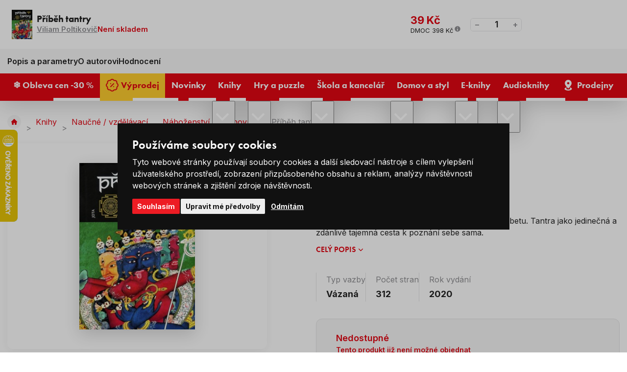

--- FILE ---
content_type: text/html; charset=utf-8
request_url: https://www.google.com/recaptcha/api2/anchor?ar=1&k=6Le5ZVghAAAAAA8h6XMuHt3nuKsGfhnhxYfnifSb&co=aHR0cHM6Ly93d3cubGV2bmVrbmloeS5jejo0NDM.&hl=cs&v=PoyoqOPhxBO7pBk68S4YbpHZ&size=invisible&anchor-ms=20000&execute-ms=30000&cb=43nj40fsu835
body_size: 48797
content:
<!DOCTYPE HTML><html dir="ltr" lang="cs"><head><meta http-equiv="Content-Type" content="text/html; charset=UTF-8">
<meta http-equiv="X-UA-Compatible" content="IE=edge">
<title>reCAPTCHA</title>
<style type="text/css">
/* cyrillic-ext */
@font-face {
  font-family: 'Roboto';
  font-style: normal;
  font-weight: 400;
  font-stretch: 100%;
  src: url(//fonts.gstatic.com/s/roboto/v48/KFO7CnqEu92Fr1ME7kSn66aGLdTylUAMa3GUBHMdazTgWw.woff2) format('woff2');
  unicode-range: U+0460-052F, U+1C80-1C8A, U+20B4, U+2DE0-2DFF, U+A640-A69F, U+FE2E-FE2F;
}
/* cyrillic */
@font-face {
  font-family: 'Roboto';
  font-style: normal;
  font-weight: 400;
  font-stretch: 100%;
  src: url(//fonts.gstatic.com/s/roboto/v48/KFO7CnqEu92Fr1ME7kSn66aGLdTylUAMa3iUBHMdazTgWw.woff2) format('woff2');
  unicode-range: U+0301, U+0400-045F, U+0490-0491, U+04B0-04B1, U+2116;
}
/* greek-ext */
@font-face {
  font-family: 'Roboto';
  font-style: normal;
  font-weight: 400;
  font-stretch: 100%;
  src: url(//fonts.gstatic.com/s/roboto/v48/KFO7CnqEu92Fr1ME7kSn66aGLdTylUAMa3CUBHMdazTgWw.woff2) format('woff2');
  unicode-range: U+1F00-1FFF;
}
/* greek */
@font-face {
  font-family: 'Roboto';
  font-style: normal;
  font-weight: 400;
  font-stretch: 100%;
  src: url(//fonts.gstatic.com/s/roboto/v48/KFO7CnqEu92Fr1ME7kSn66aGLdTylUAMa3-UBHMdazTgWw.woff2) format('woff2');
  unicode-range: U+0370-0377, U+037A-037F, U+0384-038A, U+038C, U+038E-03A1, U+03A3-03FF;
}
/* math */
@font-face {
  font-family: 'Roboto';
  font-style: normal;
  font-weight: 400;
  font-stretch: 100%;
  src: url(//fonts.gstatic.com/s/roboto/v48/KFO7CnqEu92Fr1ME7kSn66aGLdTylUAMawCUBHMdazTgWw.woff2) format('woff2');
  unicode-range: U+0302-0303, U+0305, U+0307-0308, U+0310, U+0312, U+0315, U+031A, U+0326-0327, U+032C, U+032F-0330, U+0332-0333, U+0338, U+033A, U+0346, U+034D, U+0391-03A1, U+03A3-03A9, U+03B1-03C9, U+03D1, U+03D5-03D6, U+03F0-03F1, U+03F4-03F5, U+2016-2017, U+2034-2038, U+203C, U+2040, U+2043, U+2047, U+2050, U+2057, U+205F, U+2070-2071, U+2074-208E, U+2090-209C, U+20D0-20DC, U+20E1, U+20E5-20EF, U+2100-2112, U+2114-2115, U+2117-2121, U+2123-214F, U+2190, U+2192, U+2194-21AE, U+21B0-21E5, U+21F1-21F2, U+21F4-2211, U+2213-2214, U+2216-22FF, U+2308-230B, U+2310, U+2319, U+231C-2321, U+2336-237A, U+237C, U+2395, U+239B-23B7, U+23D0, U+23DC-23E1, U+2474-2475, U+25AF, U+25B3, U+25B7, U+25BD, U+25C1, U+25CA, U+25CC, U+25FB, U+266D-266F, U+27C0-27FF, U+2900-2AFF, U+2B0E-2B11, U+2B30-2B4C, U+2BFE, U+3030, U+FF5B, U+FF5D, U+1D400-1D7FF, U+1EE00-1EEFF;
}
/* symbols */
@font-face {
  font-family: 'Roboto';
  font-style: normal;
  font-weight: 400;
  font-stretch: 100%;
  src: url(//fonts.gstatic.com/s/roboto/v48/KFO7CnqEu92Fr1ME7kSn66aGLdTylUAMaxKUBHMdazTgWw.woff2) format('woff2');
  unicode-range: U+0001-000C, U+000E-001F, U+007F-009F, U+20DD-20E0, U+20E2-20E4, U+2150-218F, U+2190, U+2192, U+2194-2199, U+21AF, U+21E6-21F0, U+21F3, U+2218-2219, U+2299, U+22C4-22C6, U+2300-243F, U+2440-244A, U+2460-24FF, U+25A0-27BF, U+2800-28FF, U+2921-2922, U+2981, U+29BF, U+29EB, U+2B00-2BFF, U+4DC0-4DFF, U+FFF9-FFFB, U+10140-1018E, U+10190-1019C, U+101A0, U+101D0-101FD, U+102E0-102FB, U+10E60-10E7E, U+1D2C0-1D2D3, U+1D2E0-1D37F, U+1F000-1F0FF, U+1F100-1F1AD, U+1F1E6-1F1FF, U+1F30D-1F30F, U+1F315, U+1F31C, U+1F31E, U+1F320-1F32C, U+1F336, U+1F378, U+1F37D, U+1F382, U+1F393-1F39F, U+1F3A7-1F3A8, U+1F3AC-1F3AF, U+1F3C2, U+1F3C4-1F3C6, U+1F3CA-1F3CE, U+1F3D4-1F3E0, U+1F3ED, U+1F3F1-1F3F3, U+1F3F5-1F3F7, U+1F408, U+1F415, U+1F41F, U+1F426, U+1F43F, U+1F441-1F442, U+1F444, U+1F446-1F449, U+1F44C-1F44E, U+1F453, U+1F46A, U+1F47D, U+1F4A3, U+1F4B0, U+1F4B3, U+1F4B9, U+1F4BB, U+1F4BF, U+1F4C8-1F4CB, U+1F4D6, U+1F4DA, U+1F4DF, U+1F4E3-1F4E6, U+1F4EA-1F4ED, U+1F4F7, U+1F4F9-1F4FB, U+1F4FD-1F4FE, U+1F503, U+1F507-1F50B, U+1F50D, U+1F512-1F513, U+1F53E-1F54A, U+1F54F-1F5FA, U+1F610, U+1F650-1F67F, U+1F687, U+1F68D, U+1F691, U+1F694, U+1F698, U+1F6AD, U+1F6B2, U+1F6B9-1F6BA, U+1F6BC, U+1F6C6-1F6CF, U+1F6D3-1F6D7, U+1F6E0-1F6EA, U+1F6F0-1F6F3, U+1F6F7-1F6FC, U+1F700-1F7FF, U+1F800-1F80B, U+1F810-1F847, U+1F850-1F859, U+1F860-1F887, U+1F890-1F8AD, U+1F8B0-1F8BB, U+1F8C0-1F8C1, U+1F900-1F90B, U+1F93B, U+1F946, U+1F984, U+1F996, U+1F9E9, U+1FA00-1FA6F, U+1FA70-1FA7C, U+1FA80-1FA89, U+1FA8F-1FAC6, U+1FACE-1FADC, U+1FADF-1FAE9, U+1FAF0-1FAF8, U+1FB00-1FBFF;
}
/* vietnamese */
@font-face {
  font-family: 'Roboto';
  font-style: normal;
  font-weight: 400;
  font-stretch: 100%;
  src: url(//fonts.gstatic.com/s/roboto/v48/KFO7CnqEu92Fr1ME7kSn66aGLdTylUAMa3OUBHMdazTgWw.woff2) format('woff2');
  unicode-range: U+0102-0103, U+0110-0111, U+0128-0129, U+0168-0169, U+01A0-01A1, U+01AF-01B0, U+0300-0301, U+0303-0304, U+0308-0309, U+0323, U+0329, U+1EA0-1EF9, U+20AB;
}
/* latin-ext */
@font-face {
  font-family: 'Roboto';
  font-style: normal;
  font-weight: 400;
  font-stretch: 100%;
  src: url(//fonts.gstatic.com/s/roboto/v48/KFO7CnqEu92Fr1ME7kSn66aGLdTylUAMa3KUBHMdazTgWw.woff2) format('woff2');
  unicode-range: U+0100-02BA, U+02BD-02C5, U+02C7-02CC, U+02CE-02D7, U+02DD-02FF, U+0304, U+0308, U+0329, U+1D00-1DBF, U+1E00-1E9F, U+1EF2-1EFF, U+2020, U+20A0-20AB, U+20AD-20C0, U+2113, U+2C60-2C7F, U+A720-A7FF;
}
/* latin */
@font-face {
  font-family: 'Roboto';
  font-style: normal;
  font-weight: 400;
  font-stretch: 100%;
  src: url(//fonts.gstatic.com/s/roboto/v48/KFO7CnqEu92Fr1ME7kSn66aGLdTylUAMa3yUBHMdazQ.woff2) format('woff2');
  unicode-range: U+0000-00FF, U+0131, U+0152-0153, U+02BB-02BC, U+02C6, U+02DA, U+02DC, U+0304, U+0308, U+0329, U+2000-206F, U+20AC, U+2122, U+2191, U+2193, U+2212, U+2215, U+FEFF, U+FFFD;
}
/* cyrillic-ext */
@font-face {
  font-family: 'Roboto';
  font-style: normal;
  font-weight: 500;
  font-stretch: 100%;
  src: url(//fonts.gstatic.com/s/roboto/v48/KFO7CnqEu92Fr1ME7kSn66aGLdTylUAMa3GUBHMdazTgWw.woff2) format('woff2');
  unicode-range: U+0460-052F, U+1C80-1C8A, U+20B4, U+2DE0-2DFF, U+A640-A69F, U+FE2E-FE2F;
}
/* cyrillic */
@font-face {
  font-family: 'Roboto';
  font-style: normal;
  font-weight: 500;
  font-stretch: 100%;
  src: url(//fonts.gstatic.com/s/roboto/v48/KFO7CnqEu92Fr1ME7kSn66aGLdTylUAMa3iUBHMdazTgWw.woff2) format('woff2');
  unicode-range: U+0301, U+0400-045F, U+0490-0491, U+04B0-04B1, U+2116;
}
/* greek-ext */
@font-face {
  font-family: 'Roboto';
  font-style: normal;
  font-weight: 500;
  font-stretch: 100%;
  src: url(//fonts.gstatic.com/s/roboto/v48/KFO7CnqEu92Fr1ME7kSn66aGLdTylUAMa3CUBHMdazTgWw.woff2) format('woff2');
  unicode-range: U+1F00-1FFF;
}
/* greek */
@font-face {
  font-family: 'Roboto';
  font-style: normal;
  font-weight: 500;
  font-stretch: 100%;
  src: url(//fonts.gstatic.com/s/roboto/v48/KFO7CnqEu92Fr1ME7kSn66aGLdTylUAMa3-UBHMdazTgWw.woff2) format('woff2');
  unicode-range: U+0370-0377, U+037A-037F, U+0384-038A, U+038C, U+038E-03A1, U+03A3-03FF;
}
/* math */
@font-face {
  font-family: 'Roboto';
  font-style: normal;
  font-weight: 500;
  font-stretch: 100%;
  src: url(//fonts.gstatic.com/s/roboto/v48/KFO7CnqEu92Fr1ME7kSn66aGLdTylUAMawCUBHMdazTgWw.woff2) format('woff2');
  unicode-range: U+0302-0303, U+0305, U+0307-0308, U+0310, U+0312, U+0315, U+031A, U+0326-0327, U+032C, U+032F-0330, U+0332-0333, U+0338, U+033A, U+0346, U+034D, U+0391-03A1, U+03A3-03A9, U+03B1-03C9, U+03D1, U+03D5-03D6, U+03F0-03F1, U+03F4-03F5, U+2016-2017, U+2034-2038, U+203C, U+2040, U+2043, U+2047, U+2050, U+2057, U+205F, U+2070-2071, U+2074-208E, U+2090-209C, U+20D0-20DC, U+20E1, U+20E5-20EF, U+2100-2112, U+2114-2115, U+2117-2121, U+2123-214F, U+2190, U+2192, U+2194-21AE, U+21B0-21E5, U+21F1-21F2, U+21F4-2211, U+2213-2214, U+2216-22FF, U+2308-230B, U+2310, U+2319, U+231C-2321, U+2336-237A, U+237C, U+2395, U+239B-23B7, U+23D0, U+23DC-23E1, U+2474-2475, U+25AF, U+25B3, U+25B7, U+25BD, U+25C1, U+25CA, U+25CC, U+25FB, U+266D-266F, U+27C0-27FF, U+2900-2AFF, U+2B0E-2B11, U+2B30-2B4C, U+2BFE, U+3030, U+FF5B, U+FF5D, U+1D400-1D7FF, U+1EE00-1EEFF;
}
/* symbols */
@font-face {
  font-family: 'Roboto';
  font-style: normal;
  font-weight: 500;
  font-stretch: 100%;
  src: url(//fonts.gstatic.com/s/roboto/v48/KFO7CnqEu92Fr1ME7kSn66aGLdTylUAMaxKUBHMdazTgWw.woff2) format('woff2');
  unicode-range: U+0001-000C, U+000E-001F, U+007F-009F, U+20DD-20E0, U+20E2-20E4, U+2150-218F, U+2190, U+2192, U+2194-2199, U+21AF, U+21E6-21F0, U+21F3, U+2218-2219, U+2299, U+22C4-22C6, U+2300-243F, U+2440-244A, U+2460-24FF, U+25A0-27BF, U+2800-28FF, U+2921-2922, U+2981, U+29BF, U+29EB, U+2B00-2BFF, U+4DC0-4DFF, U+FFF9-FFFB, U+10140-1018E, U+10190-1019C, U+101A0, U+101D0-101FD, U+102E0-102FB, U+10E60-10E7E, U+1D2C0-1D2D3, U+1D2E0-1D37F, U+1F000-1F0FF, U+1F100-1F1AD, U+1F1E6-1F1FF, U+1F30D-1F30F, U+1F315, U+1F31C, U+1F31E, U+1F320-1F32C, U+1F336, U+1F378, U+1F37D, U+1F382, U+1F393-1F39F, U+1F3A7-1F3A8, U+1F3AC-1F3AF, U+1F3C2, U+1F3C4-1F3C6, U+1F3CA-1F3CE, U+1F3D4-1F3E0, U+1F3ED, U+1F3F1-1F3F3, U+1F3F5-1F3F7, U+1F408, U+1F415, U+1F41F, U+1F426, U+1F43F, U+1F441-1F442, U+1F444, U+1F446-1F449, U+1F44C-1F44E, U+1F453, U+1F46A, U+1F47D, U+1F4A3, U+1F4B0, U+1F4B3, U+1F4B9, U+1F4BB, U+1F4BF, U+1F4C8-1F4CB, U+1F4D6, U+1F4DA, U+1F4DF, U+1F4E3-1F4E6, U+1F4EA-1F4ED, U+1F4F7, U+1F4F9-1F4FB, U+1F4FD-1F4FE, U+1F503, U+1F507-1F50B, U+1F50D, U+1F512-1F513, U+1F53E-1F54A, U+1F54F-1F5FA, U+1F610, U+1F650-1F67F, U+1F687, U+1F68D, U+1F691, U+1F694, U+1F698, U+1F6AD, U+1F6B2, U+1F6B9-1F6BA, U+1F6BC, U+1F6C6-1F6CF, U+1F6D3-1F6D7, U+1F6E0-1F6EA, U+1F6F0-1F6F3, U+1F6F7-1F6FC, U+1F700-1F7FF, U+1F800-1F80B, U+1F810-1F847, U+1F850-1F859, U+1F860-1F887, U+1F890-1F8AD, U+1F8B0-1F8BB, U+1F8C0-1F8C1, U+1F900-1F90B, U+1F93B, U+1F946, U+1F984, U+1F996, U+1F9E9, U+1FA00-1FA6F, U+1FA70-1FA7C, U+1FA80-1FA89, U+1FA8F-1FAC6, U+1FACE-1FADC, U+1FADF-1FAE9, U+1FAF0-1FAF8, U+1FB00-1FBFF;
}
/* vietnamese */
@font-face {
  font-family: 'Roboto';
  font-style: normal;
  font-weight: 500;
  font-stretch: 100%;
  src: url(//fonts.gstatic.com/s/roboto/v48/KFO7CnqEu92Fr1ME7kSn66aGLdTylUAMa3OUBHMdazTgWw.woff2) format('woff2');
  unicode-range: U+0102-0103, U+0110-0111, U+0128-0129, U+0168-0169, U+01A0-01A1, U+01AF-01B0, U+0300-0301, U+0303-0304, U+0308-0309, U+0323, U+0329, U+1EA0-1EF9, U+20AB;
}
/* latin-ext */
@font-face {
  font-family: 'Roboto';
  font-style: normal;
  font-weight: 500;
  font-stretch: 100%;
  src: url(//fonts.gstatic.com/s/roboto/v48/KFO7CnqEu92Fr1ME7kSn66aGLdTylUAMa3KUBHMdazTgWw.woff2) format('woff2');
  unicode-range: U+0100-02BA, U+02BD-02C5, U+02C7-02CC, U+02CE-02D7, U+02DD-02FF, U+0304, U+0308, U+0329, U+1D00-1DBF, U+1E00-1E9F, U+1EF2-1EFF, U+2020, U+20A0-20AB, U+20AD-20C0, U+2113, U+2C60-2C7F, U+A720-A7FF;
}
/* latin */
@font-face {
  font-family: 'Roboto';
  font-style: normal;
  font-weight: 500;
  font-stretch: 100%;
  src: url(//fonts.gstatic.com/s/roboto/v48/KFO7CnqEu92Fr1ME7kSn66aGLdTylUAMa3yUBHMdazQ.woff2) format('woff2');
  unicode-range: U+0000-00FF, U+0131, U+0152-0153, U+02BB-02BC, U+02C6, U+02DA, U+02DC, U+0304, U+0308, U+0329, U+2000-206F, U+20AC, U+2122, U+2191, U+2193, U+2212, U+2215, U+FEFF, U+FFFD;
}
/* cyrillic-ext */
@font-face {
  font-family: 'Roboto';
  font-style: normal;
  font-weight: 900;
  font-stretch: 100%;
  src: url(//fonts.gstatic.com/s/roboto/v48/KFO7CnqEu92Fr1ME7kSn66aGLdTylUAMa3GUBHMdazTgWw.woff2) format('woff2');
  unicode-range: U+0460-052F, U+1C80-1C8A, U+20B4, U+2DE0-2DFF, U+A640-A69F, U+FE2E-FE2F;
}
/* cyrillic */
@font-face {
  font-family: 'Roboto';
  font-style: normal;
  font-weight: 900;
  font-stretch: 100%;
  src: url(//fonts.gstatic.com/s/roboto/v48/KFO7CnqEu92Fr1ME7kSn66aGLdTylUAMa3iUBHMdazTgWw.woff2) format('woff2');
  unicode-range: U+0301, U+0400-045F, U+0490-0491, U+04B0-04B1, U+2116;
}
/* greek-ext */
@font-face {
  font-family: 'Roboto';
  font-style: normal;
  font-weight: 900;
  font-stretch: 100%;
  src: url(//fonts.gstatic.com/s/roboto/v48/KFO7CnqEu92Fr1ME7kSn66aGLdTylUAMa3CUBHMdazTgWw.woff2) format('woff2');
  unicode-range: U+1F00-1FFF;
}
/* greek */
@font-face {
  font-family: 'Roboto';
  font-style: normal;
  font-weight: 900;
  font-stretch: 100%;
  src: url(//fonts.gstatic.com/s/roboto/v48/KFO7CnqEu92Fr1ME7kSn66aGLdTylUAMa3-UBHMdazTgWw.woff2) format('woff2');
  unicode-range: U+0370-0377, U+037A-037F, U+0384-038A, U+038C, U+038E-03A1, U+03A3-03FF;
}
/* math */
@font-face {
  font-family: 'Roboto';
  font-style: normal;
  font-weight: 900;
  font-stretch: 100%;
  src: url(//fonts.gstatic.com/s/roboto/v48/KFO7CnqEu92Fr1ME7kSn66aGLdTylUAMawCUBHMdazTgWw.woff2) format('woff2');
  unicode-range: U+0302-0303, U+0305, U+0307-0308, U+0310, U+0312, U+0315, U+031A, U+0326-0327, U+032C, U+032F-0330, U+0332-0333, U+0338, U+033A, U+0346, U+034D, U+0391-03A1, U+03A3-03A9, U+03B1-03C9, U+03D1, U+03D5-03D6, U+03F0-03F1, U+03F4-03F5, U+2016-2017, U+2034-2038, U+203C, U+2040, U+2043, U+2047, U+2050, U+2057, U+205F, U+2070-2071, U+2074-208E, U+2090-209C, U+20D0-20DC, U+20E1, U+20E5-20EF, U+2100-2112, U+2114-2115, U+2117-2121, U+2123-214F, U+2190, U+2192, U+2194-21AE, U+21B0-21E5, U+21F1-21F2, U+21F4-2211, U+2213-2214, U+2216-22FF, U+2308-230B, U+2310, U+2319, U+231C-2321, U+2336-237A, U+237C, U+2395, U+239B-23B7, U+23D0, U+23DC-23E1, U+2474-2475, U+25AF, U+25B3, U+25B7, U+25BD, U+25C1, U+25CA, U+25CC, U+25FB, U+266D-266F, U+27C0-27FF, U+2900-2AFF, U+2B0E-2B11, U+2B30-2B4C, U+2BFE, U+3030, U+FF5B, U+FF5D, U+1D400-1D7FF, U+1EE00-1EEFF;
}
/* symbols */
@font-face {
  font-family: 'Roboto';
  font-style: normal;
  font-weight: 900;
  font-stretch: 100%;
  src: url(//fonts.gstatic.com/s/roboto/v48/KFO7CnqEu92Fr1ME7kSn66aGLdTylUAMaxKUBHMdazTgWw.woff2) format('woff2');
  unicode-range: U+0001-000C, U+000E-001F, U+007F-009F, U+20DD-20E0, U+20E2-20E4, U+2150-218F, U+2190, U+2192, U+2194-2199, U+21AF, U+21E6-21F0, U+21F3, U+2218-2219, U+2299, U+22C4-22C6, U+2300-243F, U+2440-244A, U+2460-24FF, U+25A0-27BF, U+2800-28FF, U+2921-2922, U+2981, U+29BF, U+29EB, U+2B00-2BFF, U+4DC0-4DFF, U+FFF9-FFFB, U+10140-1018E, U+10190-1019C, U+101A0, U+101D0-101FD, U+102E0-102FB, U+10E60-10E7E, U+1D2C0-1D2D3, U+1D2E0-1D37F, U+1F000-1F0FF, U+1F100-1F1AD, U+1F1E6-1F1FF, U+1F30D-1F30F, U+1F315, U+1F31C, U+1F31E, U+1F320-1F32C, U+1F336, U+1F378, U+1F37D, U+1F382, U+1F393-1F39F, U+1F3A7-1F3A8, U+1F3AC-1F3AF, U+1F3C2, U+1F3C4-1F3C6, U+1F3CA-1F3CE, U+1F3D4-1F3E0, U+1F3ED, U+1F3F1-1F3F3, U+1F3F5-1F3F7, U+1F408, U+1F415, U+1F41F, U+1F426, U+1F43F, U+1F441-1F442, U+1F444, U+1F446-1F449, U+1F44C-1F44E, U+1F453, U+1F46A, U+1F47D, U+1F4A3, U+1F4B0, U+1F4B3, U+1F4B9, U+1F4BB, U+1F4BF, U+1F4C8-1F4CB, U+1F4D6, U+1F4DA, U+1F4DF, U+1F4E3-1F4E6, U+1F4EA-1F4ED, U+1F4F7, U+1F4F9-1F4FB, U+1F4FD-1F4FE, U+1F503, U+1F507-1F50B, U+1F50D, U+1F512-1F513, U+1F53E-1F54A, U+1F54F-1F5FA, U+1F610, U+1F650-1F67F, U+1F687, U+1F68D, U+1F691, U+1F694, U+1F698, U+1F6AD, U+1F6B2, U+1F6B9-1F6BA, U+1F6BC, U+1F6C6-1F6CF, U+1F6D3-1F6D7, U+1F6E0-1F6EA, U+1F6F0-1F6F3, U+1F6F7-1F6FC, U+1F700-1F7FF, U+1F800-1F80B, U+1F810-1F847, U+1F850-1F859, U+1F860-1F887, U+1F890-1F8AD, U+1F8B0-1F8BB, U+1F8C0-1F8C1, U+1F900-1F90B, U+1F93B, U+1F946, U+1F984, U+1F996, U+1F9E9, U+1FA00-1FA6F, U+1FA70-1FA7C, U+1FA80-1FA89, U+1FA8F-1FAC6, U+1FACE-1FADC, U+1FADF-1FAE9, U+1FAF0-1FAF8, U+1FB00-1FBFF;
}
/* vietnamese */
@font-face {
  font-family: 'Roboto';
  font-style: normal;
  font-weight: 900;
  font-stretch: 100%;
  src: url(//fonts.gstatic.com/s/roboto/v48/KFO7CnqEu92Fr1ME7kSn66aGLdTylUAMa3OUBHMdazTgWw.woff2) format('woff2');
  unicode-range: U+0102-0103, U+0110-0111, U+0128-0129, U+0168-0169, U+01A0-01A1, U+01AF-01B0, U+0300-0301, U+0303-0304, U+0308-0309, U+0323, U+0329, U+1EA0-1EF9, U+20AB;
}
/* latin-ext */
@font-face {
  font-family: 'Roboto';
  font-style: normal;
  font-weight: 900;
  font-stretch: 100%;
  src: url(//fonts.gstatic.com/s/roboto/v48/KFO7CnqEu92Fr1ME7kSn66aGLdTylUAMa3KUBHMdazTgWw.woff2) format('woff2');
  unicode-range: U+0100-02BA, U+02BD-02C5, U+02C7-02CC, U+02CE-02D7, U+02DD-02FF, U+0304, U+0308, U+0329, U+1D00-1DBF, U+1E00-1E9F, U+1EF2-1EFF, U+2020, U+20A0-20AB, U+20AD-20C0, U+2113, U+2C60-2C7F, U+A720-A7FF;
}
/* latin */
@font-face {
  font-family: 'Roboto';
  font-style: normal;
  font-weight: 900;
  font-stretch: 100%;
  src: url(//fonts.gstatic.com/s/roboto/v48/KFO7CnqEu92Fr1ME7kSn66aGLdTylUAMa3yUBHMdazQ.woff2) format('woff2');
  unicode-range: U+0000-00FF, U+0131, U+0152-0153, U+02BB-02BC, U+02C6, U+02DA, U+02DC, U+0304, U+0308, U+0329, U+2000-206F, U+20AC, U+2122, U+2191, U+2193, U+2212, U+2215, U+FEFF, U+FFFD;
}

</style>
<link rel="stylesheet" type="text/css" href="https://www.gstatic.com/recaptcha/releases/PoyoqOPhxBO7pBk68S4YbpHZ/styles__ltr.css">
<script nonce="Fde6xhPQhzODGiMcAmuqUQ" type="text/javascript">window['__recaptcha_api'] = 'https://www.google.com/recaptcha/api2/';</script>
<script type="text/javascript" src="https://www.gstatic.com/recaptcha/releases/PoyoqOPhxBO7pBk68S4YbpHZ/recaptcha__cs.js" nonce="Fde6xhPQhzODGiMcAmuqUQ">
      
    </script></head>
<body><div id="rc-anchor-alert" class="rc-anchor-alert"></div>
<input type="hidden" id="recaptcha-token" value="[base64]">
<script type="text/javascript" nonce="Fde6xhPQhzODGiMcAmuqUQ">
      recaptcha.anchor.Main.init("[\x22ainput\x22,[\x22bgdata\x22,\x22\x22,\[base64]/[base64]/[base64]/[base64]/[base64]/[base64]/KGcoTywyNTMsTy5PKSxVRyhPLEMpKTpnKE8sMjUzLEMpLE8pKSxsKSksTykpfSxieT1mdW5jdGlvbihDLE8sdSxsKXtmb3IobD0odT1SKEMpLDApO08+MDtPLS0pbD1sPDw4fFooQyk7ZyhDLHUsbCl9LFVHPWZ1bmN0aW9uKEMsTyl7Qy5pLmxlbmd0aD4xMDQ/[base64]/[base64]/[base64]/[base64]/[base64]/[base64]/[base64]\\u003d\x22,\[base64]\\u003d\x22,\x22wogIGsKidMKPX1A8w6XCl8K1ccODazQnQMOwacOWwqjCozc/YhZiw7VewpfCgcKLw4k5AsOMGsOHw6IVw57CjsOcwpJudMOZW8O7H3zChMKrw6wUw5Z9KmhMSsKhwq4Jw6Y1wpcBZ8KxwpkgwplbP8OKMcO3w68vwpTCtnvCrcK/[base64]/BsOawr3Cn8O0wpQGw6FBcWbDr8KNHTZuwoDCmcOZwpnDpMKmwr1JwqHDpMOiwqIHw7TClsK2wqPCncOAKQ0lZiXDn8KcPMOPYA7DiTkvFnPDuB9Iw7PCtDXCr8OiwoI/woYxclxFV8Krw4oPLwZOworCiTI/[base64]/[base64]/DuwgSwq7DjsKww7Y1w5jCpMOHG8O9ODlQwr/CrzvDpnNpwrXCsTxSwo7DncK0W044GcKzPDVmS2zDhMKAYcKewpPDocO1bnMTwpt5IMKgcsOOKMOgBcO6N8OnwrzDrMO+IHvCljUNw7rCrcKAQcKNw5pSw6PDksOjBBdqVsOtw7TDrMOHayUMSsOXwqF7wqTDk1rCisO+wo13ccKTQMORB8K/wpLClsOxRklxw4wow44vwqPClHTCuMK/N8OGw4/[base64]/DtyoOGyxLTQxiSB5iw4/DjwZ9LMOYQcKOFSUDS8Kyw4TDq3FVTm7ChS9VQGYcM1HDiVTDtTDCryrCtcKLNcOIdsOxDMO0M8OCZ0opGQVSacK+OlI/w7bCn8K3RsKLwohYw40Vw6fCm8O1wpw+wrnDoWXCg8OzL8KxwqRVBiAgEwLCnBUuDSzDqgHCo14iwogNw63ChBY1SsKuPsO9RcKIwpnCl19XRUrCj8Odwq0Cw44Rwr/[base64]/CvD9swqcxwqx/w6B/[base64]/[base64]/CrFnDtwrCqsOEw6tnJGfCjBfCqXxIwr5ww5t3w7NXRntwwpwXDcO5w7xxwoovOnHCn8Omw7HDrcOAwo43TTnDsi8dIMOoacOXw5shwqXChsOjGcOnwpHDtUTDtz/[base64]/w7vDj8KwVsOjC1Q6w7w3wrtbwpUdw5rDqcOgWTTCm8KmZmnCrzfCswTDh8O8wqPCv8OGWsK3SMOew6YSMMORKsK7w6AwYl7Dh37DucOTwo3DmEU2IcO0w7UiHCQYSRcxwqzCs33CjFkGDXTDqAXCgcKAwo/DucOmw4TDtUhxwoDCjnnDhMO8w4PDilcew65VI8OTw4TCq1gkwoPDjMK/w4JVwrvCvG/DkH3Cr2jCssOtwqrDiAfDssKqUcORaiXDg8KgbcOsEm14Z8KgWcOlw5nDlsKrV8OcwrbDqcKHeMOFw6lXw6fDvcKxw5VCOWPClMO4w61SZMO/fjLDmcO2ChrCiDE0a8OWP2XDqzIWAcOcNcOnd8OpcUM7QzAIw77Dj3IKwpQ1CsOLw4/[base64]/[base64]/[base64]/CjzBgIUrCv8ODbGLClmwlw6vChg/[base64]/DlHMiwocrYMKVF8OrwqPDvsOyCsOZwqMaKcKYGMKcDzFqw5PDi1bDtDrDgG/CnHLCtiFBIGobbEp1wqXDqsODwrNhd8OgYcKXw53DhHHCscK5wpArBcKPX1F8w6V+w60uDsOaIgMwwrwsOcK/a8OzVyDCklcjXcOjPj/DrxJFO8OuUsOAwrh3PsOmf8OXaMO/w6M9DDcQdhXCqlLCqBfDrHp3L33DoMKwwpnDvMOYIDnCkRLCscOEw57DhC7Dl8OVw6JzWRzClnFIaV/[base64]/[base64]/DjsKWFSJ1P8OLEMOrw5vDum/[base64]/CkcOaCMKZCcKnODA6TkfCrsKQdcKawoMZw4fCsBgCwooAw4/Cl8KgEj5OdhZZwpjDuwDDpFDCqH7Cn8OSRsKGwrHDjBbDncKPGSPDlBguwpIfWsKvwqPDuMKaKMOQwpvDu8KiAVvDnW/Diy7Dp0bCtRxzw5g8Q8KjGsKow6kxd8KowrPCpsO/w5MbE2HDu8OZHhNmKcOWfcOgVSvCtDfCicOTw6kcNlzCrjZuwpE4S8OtdVlswrjCrMOGFMKqwrjCjgtyIcKTd081dcK3XBzDp8KROSnDjcOPwpsec8OEwrfCpsO/M0ZUQRvDpwppPsKVM2nCsMOPw6DCjsOgLsOwwphmYMKIcsKAVnINGT/DszhKw600wpTDtMOaD8O9UcO4d0dZRjLCkCYmwojCqW7DuTocWEIyw7V8WMK9w61Ddi7CsMOzVMKUZsOFDsKtRVx7ZgnDsxvCvsOjW8KkYsKpw4bCvQvCisKKQTFIBUnCgsKlUSMkA0EWF8KNw43DuDHCrQPDrE1vw5I4w6bDm0fCp2pwf8OfwqvDqG/DrsKLOxbCnD5Owo/Dg8Ofw5VawrsxB8OiwojDkcKvI2JUcWnCkyYfw4wfwp8FEMKSw47Ct8KMw7MZw6IDXicQQkbCiMKtHh/DhsOTRMKdURXCjsKRw5DDlMO1NsOKwpdaQRdIwrjDpsOCV1zCoMOmw4LCqMOzwp8kOsKNZWYwK11sA8OBdMK0VMOVXgjDsR/Du8OAw7hGRiHDsMO+w43CvRYAT8KHwpMUw7Ybw6skw6PCl2AJRmfDrUnDrcKZXsO8woFTwq/Dp8OpwrDDksOSCU1LRXfDglsjwpfDhQIZPcO3OcKPw6vDv8ORwprDhMK5wpcXZMKrwp7Cp8KTesKZw7EfbMKxw6rDtsO+cMKlTT/CrRvClcO3w6IQJ2YEesONw4fClcOCw69gw5BQwqQhwrpow5glw6NNW8KLHXdiwrPDgsO6w5fCpsOfQUIDwo/Cl8KMw55hWn3ClMKdwr4lRcKMdx9KDcKAPXlNw4pmEcOJDCJwWMKDwoFBFsK3QTbCrnYaw7tcwpzDksOcw6fCgnLCg8OLPcK4wo7ChsK3YjPDk8K/woLCsgTCs34Vwo7DqwRFw7MQb3XCp8OEwoLDpGvCj3LCkMKywotPw706w6gDwoEiwqfDggoYJcOnS8Opw4bCkiRVw6RTwp8HEcO/w7DCvgzCmMKQFsOQIMKKwpPDlArCswwTw4/Cg8O+w7wpwp9Aw4/CncOoaD7DokpuH1HChDLCgA3CljhLJTnDqMK/MA5awozChl/[base64]/DsjBQwpk9w5l/w7PDvjYhw7EeEcOTZR1YCQDChcObOTDDv8Kgw6Newqlrwq7Cs8OYw7QdS8O5w5leQQ/Dl8Kew4ITwqV+VMKVwqkCNcKfwr3Dn3rDjGzCtcKcwpZfeHwaw41QZMKRblENwqMQOMOpwqbCu3pdH8KracKScsKBOsO1HC7DvR7DocKzfsOnLmxmw7hTGSLCp8KEwosyTsK6McKkw6rDkijCiT/DtgxoGMK6GcOTwqbDtF/DhAZJb3vCkjYew4l1w5tZwrfCllbDksOnLx7DiMKMwpxOHMOoworDmGTDvcKgwoVQwpdtUcKNesOsAcKBOMKSRcOzLUPCrEDDnsOjwrrDj33Csh9kwps5LQTCsMKnwq/DuMKjd3XDs0LDisKCwr3CnkFTH8OvwrFLw4bCgiTDksKFwo8swp0JKnnDrRsPax3DocKiT8OiFMORwrjDtD51W8OOw4Jxw63Cu1sRR8OQwq4SwozDm8K8w5t6wqEgJkhtw4A2FRDDrsO8woUxw6/CuS5iwphASx97AwvDu3hywqHDoMK9dcKICsONfiXClMKzw5DDlMKEwqofw5pBJX/CshTDqE5MwqHDlzh6IWbCrkRdW0Upw7HDksK2w4paw5DChcO3L8OQAMK4M8KGIhEIwofDmAvCoxHDvVjCrUPCpcKfAcOMX1QQA01VAMOUw5Ycw4tqRcK8wrbDtWsrIjsOwqHDix0QYQnClgYAwoLDnzcHMcK4TcO3wrHDuUsPwqtiw4/CkMKEwp7CozU1woxIw4lDw4TDugZ+w5MHCw4lwq0+MMOhw77DjXcOw6EaCMOHwojCi8Opwq3Dpm0nQSUCPD/[base64]/wqXCrQ9tw6MMw50/wqcrw5Aqw6kRwokPw5vDiSrClQZLw7DCmlBoCDg0AGcbwrE/[base64]/EWjCscOUw7fDtxnDm8KZMcOtw5nDtcOzw7LDtsKhw5LDqhQfeGIGPsKsX3PCoHPCtQAyAVYdVMKBw5DCi8K7IMKAw6ofUMKAGMKEwq0rwqUOY8ORwpkPwpnCgmctW3U/wr/CtS7Cp8KrNW/[base64]/JsOMwoJeU8KrKcKbV0tDw7bDlsO4wo3DlnE3w78GwprDiAbCr8KzZXwywpN7w7wVXGrDq8K0KUrCjGgtwqAEwq08EMOXETYfw6bDssK6KMKlwpZYw4xiLDE5TGnDq1MCWcK0Q2jChcO6bsKhCmYrEcKfCMOMw6/Cm27DvcOIw6UbwpN7Mkxyw67CqiFsbMO9wogTwr/[base64]/Dt8Oswqllw7PCqcO9woTDpcKyDnDDlGDChGzDt1zCgsKwEXfDjlMnBsOHwoAxAMOeWcO5w79Bw7/DqWXCiQFiwrPDnMOCw602A8OqNx82HsOmFXTChTrDoMO8ZioAfcKbcDgaw74USUfDonsRGEvCucO/wowFRGLCoGTCjEzDuC4iw6hUw6rDp8Kvwp7CuMKFw6XDum/Co8KZAFLCjcKrOsK1wq8ADcKiRMOZw6cOw5ACARjDgArDpV0JRsKLGEzDlxbDgVk0exRew5AFw5RswroTw5vDiDDDk8K1w4I2ZcKlD2nCpC0HwobDoMOHUE91csOAM8KbSSrDn8OWDzBlwoohJMKYMsO3IlB/acOsw4vDkFJ+wrQ4wofCtUXCpzPCoWMTaVLCrsOLwpnCh8KKc1nCsMO4VyodAHg5w7/Dl8KsNcKJFW/CgMO2FlQaXjhaw4U1UcOTwrzCk8OBw5hXR8KjY3dJwp/DnHljW8OowqfCul17RzAmwqjDjcKaD8K2wqjDpgcmOcKIVwnDjwjCtF0Mw7IpEsOFccOQw7/CmBPDnFQVOMO3wq5BQMOAw6fDnMK8wqx9J0UnwpPCpMKMXFNUDHvDlQwGY8OfesK/LF4Xw4LDmBnDn8KEbcO0RsKXJ8ORRsK4H8O2w7l9w4llPDDCkRw/EEDDjg3DgiIXwqkSDCtheSscKSfCr8KTd8KKBsOCw4TDvw/DuD/[base64]/CgGbDnsOVwozDjzHDgkcLwqQUD8OlecOSw5bDux3DjEPDoR7DvkxqCnVUwrA+wqvCthwWYsK2N8O/w6lecxI2wrZGfSfCnnLCp8OTwrTCksK2wpAyw5JHw5R7LcOMw7MUw7PDq8OHw75Yw77ClcKnBcOyfcOhXcOsDit4wrkRw5UkGMOlwp19Wg3DqsOmDcK2WVXCjsK5wprCkCvCqMK1w7oYwqk7woQjw5PCszRlAcKmdhh/DsKmw59NHxs2wqXCrjnCshFTw5fDoU/DsnLCuXt8w7o3wojCrWBJBmXDnj3Cj8Kbw7olw5cyBcKow6jDvXPDmcO9wqlCw7HDo8K8w6nCuArDr8Kywq8eT8K3dzXCicOhw79VVHlLw6oNYsOxwqDCmiHDs8OKw5rDjQ/[base64]/[base64]/[base64]/DhV0Uw4hew785wpfDnBAgwqzDi8O8w55fwoLDpsKQw60mVcOCwoXDsDg4eMKgHMOdGCU3w7ZHcx3DrcKjbsK/w4EVd8KvcWPDk2TCqsK5wpPCtcKhwqAxCMO9TsOhwqzDssKdw69Ow6vDuzDChcKswqMwah1DIDJUwpXCjcKpd8OfRsKNJjzCpybClMOVw64lwrVbKsOid0hRw4nCgMO2H1hUKijCscKfPkHDtXZcbcOSFMKsRSUew5nDl8ONwp/[base64]/CsMOeZTHDu1E6UiNMU8KHMMK3XhzDhyFDwrEsAy3DqcKTw5/Cj8OED1oZwp3Dk2NCaw/CmsKlwqzCh8Orw4XDoMKlw7nDh8OdwrVXbEfCm8K8GVwkIMOMw4Bdw6PDtMOxw5rDr0nDrMKIwrfCvMOFwrkOY8KlB3HDicKBVMKHb8O/wqvDkDpLwpFUwr82fMKcFFXDpcOMw6DCmFPDgcOJwozCtMKsVAwJw7TCucKJwpjDq3h9w4BydsKUw4orOMOJwqJtwrtVf0NaW3TDjjgdSmRVw4VKw6DDvMKIwqHDgRJnwrlkwpI0YXoEwo/DvsO3fsKVccKgd8KyUk8ewoZaw6rDmR3DsQTCtC8UY8KZwqxZNMOZw65awp/DgWnDhFwYwpTDj8Ohwo3CisO2H8KSwr/[base64]/DoRLDocKMfcKmwpUlwoLDvBVAUUTDpT3Cknt9bUtEwqzDigXCosOOaxvCk8K/fMK9d8K9c0fCtMKgwqDDp8KRJQTCplrDhFdNw4vCmMK3w7/Ct8Oiw79URlvDocKGwrQuEsOMw7zCkgbDmsO9w4fDvGpoEcOzw5E8EsKVwo3CsXxHFVHDu2ofw7nDgsKRw6QAWzTCqQF+w6HCtnAGexrDtns2aMOXwr1CJcKFMBljw5/DqcO0w5vDh8K/w5zDhnLDksOEw6jCkk/[base64]/w6Anb8KHwqzCtxnCuWHDinA4w55LV0ACw6JMwq8Zw7ArFsKWQSLDjMODeCPDjnHCnALDp8KmaDgsw7fCtsOlegPCjsKtbMKRwpwWS8O/w4EcX3JfY1Ixwp/ClsK2e8Kjw5bCjsOMUcOhwrFCA8O8UxHCgTnDo2PCkcKRwojCnRkawolPNsKcK8K8HcKWBsKaYDbDgsOcwrU0NAnDiAdmwq/CnSt5w79gZXdGw6ssw5kYw4HCnsKZR8KlVy85w7M1C8K9wr3CmcO4YGTCn0srw5IRw6vDvsOHOVLDgcO9cELDt8O2wpHCt8Ovw5DCtMKDdMOgeVvDn8K/JMKRwq4IaDHDlsOWwpUMZMKZwoHDhAQvfsOjUcOkwrzCqMKdJy/CsMKyB8Kkw63DmwnCoQXDv8O8OCw4wpXDlMO/Z3IVw6BnwoE8D8OYwoJmNcKTwr/DojfCmygOBcKYw4/[base64]/AMKywqdjJMKZw7PClmk3KgDCtMOzbztVw5tZw4TCnsKCPcKWwpoHw63CicOHV3cYEsK0BMOowqfCpHDCv8KXw67DocOgPMOowqnDssKMPg3Ci8K7DcOCwqkCUxMbPcOSw5J8esOJwoPCpDfDtMKRWVXDqXPDo8KJBMK8w6LCv8Oyw4UYw5MOw6wpwoEywpXDmndTw5/DhcOVQ059w6ZgwqlIw4w9w40sCcKKwrDCumBwSMKLPMO7w6/Dg8KZGy/CpXfCqcOKBcKdWl/CtMOHwrbDjMOCa1TDnm03wrAXw6PCgUV/wrIrRyzDhcKyJ8O2woHCgyIHw7srGxfCmQrCsQ0fJcKgLhnDomfDpFTDi8KLLMK/bWjDlMOEQwZWccKFV1/[base64]/DkMO8GQjCkTzCnVdkTMO4B8O8RmpkFRbCim44w6UrwpHDtEYswpw/w407HxDDsMOwwobDmsOMEcOTPsOPfHHDjE3ClGPDu8KKDFTCpMKZVRsawofCp3rDhMO2wpvDvC/DkRJ8w70DesKfKgokw5sNYAHDhsKww41/w7QNeTPDmVdgwo4EwrLDpGfDkMK4w5wXBQ/DtiTCicKtCMKFw5Rrw70GE8KwwqbCoQvDtUHDn8OWUsKdelrDvkQYOMOqZBZFw4zDqcOMfBXCrsKJw6MEHwnDhcOuw6/DtsOhw4RXQmvCkgnDmcKoPTFrGsOTAMKaw4nCqMKtHlogwoNZw6HCh8OPRsKRXcKjwowjVQbCrXkVaMO1w7ZUw6DDgsO+TMK6wqDDnSFPV3/Dg8KHw5jDrT3Dn8O5QMOiKsKdbW/DtcOzwqLDj8OVwoDDhMKRNADDgWt/wr4EVMKmHsOGZQvCnAQ/[base64]/CgEd2fBrDuFnDlcKoC8KuIgQeMShrL8K5wo0Mw6bCr1UBwpQJwpJqb1FBw4ZzE17CjErDozJbwrB9w7jCrsKIQcKdKFkcwrDCqMKXPyB+w7wXw6V3eTLCrMOww7Mva8Ozwq/DjzxhF8OEwovDg0t1woRQBcOncHDCiG7Cv8OHw5YZw5vCr8Kjw6HCncKwdVfDrMKqwp4vGsO/w4rDoVwhwqYsFjMywolRw7TDh8OuTwg6w6x+w4DCnsK4H8Kmwo90wokUXsKewrgawr7DkD1mPRV3w4Zkw7zDlsKmw7DCg3F4w7ZHw4zDqhbDgsOlwoZDEMOHTmXCjjQnL3nDgsOQfcK2w4ddAW7CsRxJC8Ojw5LCscKOwq/CqsKXwoDCj8OzM03Ct8KMd8K3wpnCtgVPI8O1w6jCv8KJwoPCkkvCk8OrOCRyZsOdCcKOASBwXMOkIB/CocKOICg5w4svclF4wqvCi8Oqw6DDtsOebx9AwpopwpUlw7LDsQQDwrw4wpvCisOVYMKpw7LChnbCqcKlIzcIYcKvw7PCm2U+QRnDh1nDmT1QwovDtMK+ew7DnjoyEMOSwozDqWnDt8OCwp0HwodPMVgACmNew7jCqsKlwpB9NEzDoUbDkMOMwqjDsxTDq8O6AX/Dj8KrGcKoVsKrwozDuQzCmcK9w4DCqhrDp8KKw4TDqsO7w5xPw7kDZ8OuRgXCusKawoPCj2zCr8Olw5PDvSY5E8Ohw7DDmxLCqHnCgcKEDkrDlDLCu8O/e1nCnnIxWcKUwqrDhBkCbinCqcK2wqcdTFJvwrfDmT3CkVpfHwZNw5/CmVokBFAebFHDoANGw47DmA/Cl3bChsKWwr7DrE0kwqJuZMOdw57DncKNw5DDgUVSwqpHw43DgsOBLH4jw5fDq8OewqXDhCDDk8O8eR94wopVdCUPw63DgxcZw4BYw6s/[base64]/Dn8Olw5zDhsOIwofDj1sKwo/Cg8OFw6xFCsKhwpBJw5/Ds0jDh8K8wpPCokAww7JFwrTCvQ/CvsKTwqVqY8ORwr3DosODKwDClkIbwrXCvV98fsODw4QYWhrDjMKPHEjCjMOUbsKKCcOOFMKdJ1TChcK4wpnDjsOtwoHClRRFwrNgwohWw4I3bcK0wpERCF/[base64]/YMK/wq15TMOqfR5IwrVXw5vDvQLDvkUtM0nDjGPCqh0Qw64BwrnDlF1Qw6LCmMO6w7wHVALCu2vCsMO3A3jDhMOowpsTLcOIwqXDjiRgw6ATwrfClMOIw5MBw4BRCX/CrxsMw6Z/wrLDnsO7BXjChm0+J0fCvMKywrwtw6LCrCPDkcOtw5XCr8KgJHoTwpVEw7MCL8O9V8KSw6vCocOFwp3CmsOLw54qW27CkEVsBG98w6dWOsK1w4ZSw6pmw5/DvsOuSsOiHBTCsnzDgk7CjMOPfmQyw5LCrsOFeW3Dkn0iwprCmMKnw5LDqHJUwpoxDkjCi8Oawp1BwodNwoUnwobCkijDhsOzWznDuFg9HCrDhcOvwqrCjcK6Rgh5w7zDpMKuwp9ow6JAw6tJAGTDjU/DmMOTwqDDlMKiwqtxwq3CnRjCvzBvwqbCgcOUdmlaw7Imw7nCnT0DVsOqc8OrCsOFYMOLw6bDkWbDg8Kww57DkXUoEcKDB8OnPU/DpRpWT8KAC8KOw6TDiiMAdhXCkMK7woPDqcOzwrMUJy7DvCfCuU4fOV5PwoZ2OMKuwrbDucK0wpLCr8Oxw5rCs8OnM8K7w4QvAcKDCBYeeGfCoMO6w5kswo0jwq4oUcOlwo/DkBRNwqE5OkhZwqttwqJOBcOZccOBw5jDlcOzw5h7w6HCrcOSwpzDscOfaxfDshzDux42VRplGGXCpcOUYsK0fMKfJMOOGsODQ8O0BcOdw5XDmgERbsKxMmBWw4bCl0TClcO7wonDoSbDpRJ6w5oZwpbCqU8Xwp/CucK/wqTDrGDDl0XDtznCgXIZw7XChUEfKcKOUjjDicKuLMK+w6vClhIlS8KqAUDCpH/DoxE6w4dPw6HCqC3Dh1HDsE3Dnkx7acObKMKBOMOPVWHDlMOWwrdfwoXDrsOTwonDo8OrwpTChsOLwpPDvsO/[base64]/Dgh8PKmTDh8OXwqDCq8KFS8OVTEFdwp0Mw6bClcO0w4fDpDUDWV9+HT1Ow5lhwqAaw74tfsKowqZmw6kowr/ClMO7EcKBRBM6RyLDssO4w4dRLMKgwqwIbsK5wr1RJcO3E8OCdcKqXcK0wo7DtzHDosKYYnh6bcOdw6pEwo3CiRZcHMKDwpYuGSTDnHh8OUccVwHCisKPw6LDmCDCjsK5w4VCwphdwqcAFcO9wol6w405w6/Ds0R4JsO2wrg4w5d/wq3CgmtvL3TCi8KvTHJLwo/Ci8OGwrXDiXfCr8K4aT0LEFwOwq0jwofDv0/[base64]/wrYIw7wfwpPCrcOmw4zDiwZjw4I8HsKNGcOrEcK3YMKjFGLCjxEbUwNcwofCqsOCUcOjAQXDocKrQcOJw4x0wqjCrHDCscOswpzCsTbCo8KXwrjDt3/[base64]/w4HCu2DDmGPCkcKDRsK3w7tDw4fCrj8uw5wBwqTDpsOebDNnw4ZNRMKGLsOqM2p7w6LDsMKvWQdewqXCjEgDw51EKMKewoEBwqlMw4EGJcKjw4o4w6IBdjhmcMO/[base64]/DvhrDhiXDvcKuasOWKlFYw5bDl8KfwopzEl1cw63Dvm3DtcKnZcKbwrkTZTTDm2HChGZNw51UXSI8w6JPw77CoMOGMzPClkbChcO4Zz/CoB/[base64]/CqsOzwp9aDGPCi8Klw7XDtjZiA8KAwp3Cjk7DicOfw5wkw5NKIVfCoMKZw7/Drn/DhsOBVMOaT1d1wrTCiQYfZhcvwo1Zw5jCi8O/wq/DmMOJw6rDhWvCncKjw5gbw4AAw54zE8Krw6jCqFnCuAvCmA5CGMK7MMKqIyoaw4MSKsO7wostwp9Td8KDwpw4w4xwYcONwrlRAcO0E8OQw6I1wrE/N8Onwpl7SDVwaExPw4g8Bh/DpU0HworDoEXDocK9cAvCkcOUwr/[base64]/[base64]/Ch8KxwqzCtcKGwpbDlUJUw77DnW8pw6Y/AVhrbsKLUMK2IsOPwq/Cu8K0wqPCocKlAGgew5hrKcK+woXCk3doaMOiV8OfcsO6w5DCosO3w7DDlk0xR8O2E8K2TDZXwr3DvMONN8KAO8K3WWhBw4vDsDI6Bj4xwrXDhEzDpsKpwpPDgHDCo8O8eTTCpsKEMMKwwrTCkHBrXsK/A8OveMKXOMOOw5TCvXnClcKgfFcOwpspK8O1E1U/NMK1McOdw4XDpcK0w6HCrcO7LsKwVU8Cw5jCl8OUw4VMwrTCoHfCnMO4w4bCjHnCpEnDoQkiwqbClGtfw7HClDjDp0V0wq/[base64]/ChmHDosKZXMOdwpXCkW/CgEPCqHbChzpyKsKHw7/DnCsAwqZOw6HCgHtVAm4HGQMcwrHDvxPDrcOifhDClMORQBpcwrwCwq1owplDwp/DtU41w5/Dg1vCo8O5IF/CvhlOwq/Cggx8ZWDDpmZzKsOHNWjCoEN2w5zDsMO7w4VAMEjDi0U9FsKILsObwonDsxvCoHHDtcOoY8Kcw5TCg8Odw5BXICvDs8KPVcK5w6R/[base64]/[base64]/[base64]/f8KIdsO2eMKrw4rDnMOHw49nX0XCvQfChcOZasKuwpvCv8OOOVIhd8OOw41qUQEhwqxlOBDCpsKhHcKdwoMIW8O/[base64]/Cm8KGRMKfAgHDt8OdFUzCk8O+wpTCuMKPwpZlw5rCgMKdWcKsSsKJdHrDm8Obd8KzwppCQQFAw6fDmcObJ2U4McOAw7w0wr/[base64]/UCvDklLCqMORScK+wpw+wrXDs8Oaw57DvsKsIXHCucOEWEnCh8KgwoHDksOHRVLChcOwasK/w6hwwr3Cg8KlEjnCumQlOcOdwpzDvRrCuVAEN2zDtMKPTkXCgCfCk8OhGnQkDmTCpgTCvcKAIB3CrGnCtMOVaMO2woMMw7LDpcKPwol2w7zCsglpw7zDpzDChxrDucONw4IFaw/Cj8KLwobCmQXCtsKwVcOgwpYYAMOVF3TCj8KJwpHDt3HDkkVnw4FcE3UeZ04mwp4VwofCqUAOHcK/wol5fcKjwqvCqsOpwqXDlSxowr03w5NRwqxJdGLChA4UOMOxwqHCglHDixNOAFbCpcO+K8Odw5nDoXnCrGtiw60Owr3CsjrDsB/Cs8OBDcOiwrIUIgDCscOEC8K/QMKjc8O5dsOVP8K9w4vCq3hqw69XZFcHwoFTwoA+C0Q4KsKtMsKsw7DDmMKpIHrDrS9vXD/DklLCmk7CocKIQMKuVFvDsz9CR8K3wrzDq8K6w4Qbekc+wr48ZT7CrDVLwokCwq54w6LCtCbDtsKVwqLCiEbDh38cwq3DucK6fcOLCWbDvsKgw5s6wrDCrHUOTsORIsKzwpQ/w4kmwqFtJMK8TQkKwqLDv8Kxw5fCsVLCtsKawr4lw4oeSGAJwooFd05IW8OCwq/[base64]/wpLDlcOvZsOQwo/Dn8Ozw4vDs1IGw7vCsyrDmATDmQ05w7Qfw63DhMOzwqLDs8OZSMKzw6bDgMONwpvCvABwSUrCs8KBUMKWwqRWdCVUw5VCVFHDnsOhwqvDk8OOPALClSPDnG7DhsOlwqAebTDDncOKwqwHw53Di1sHL8K5w7YLLBjDjFFhwqrCm8OjNsKLbcKxwoIFa8OIw4/DtcOmw5I3bsKdw6DDrgFebsKswpLCsWzCo8KgV1VOWMOFPMKHwohtLsKIw5krfVBhw5chw5h4w4nDkCrCr8K8bXt7woA/[base64]/DhMKKw4BpQXPDgGUyw7xcGMODwoLCtDUVw4Fbc8O3wr8+wrA7UR5vwokyLRgHCjPCicOOw687w4rCtnh6AcKCRcKVwr1tLh/CgxAuw5EHPMORwol5G0vDiMOwwpMOVmw5wpfCqk8RJ1MGwqJOC8Khc8O8cHJXbMOgJwTDqGzCuREGNyJ8ZcO1w5LCqk9ow4gAImwuwr9TZkfCviXChcORdnFjZsOSKcKYwpsgwoLDqMK1Zkxmw5jDhnxBwoArCsOwWjUwRSY9e8KFw6XDgsORwq/DicO8w5lDw4cAViHCp8Kue1jDjAB/[base64]/[base64]/CoQ8vdnbDhMKbQXgEckdiw6fDvsOjKMKUw7YMw4k6IlBybsKNVcKuw67DjsK6M8KQwpItwpbDvSTDh8Okw4/[base64]/CtsOqEMKucBLCgmTDmsO1wpTCmcO1w4fCisKOBsObw4MxWFFhMnzDhcO4NcOswopZw5A/w4jDk8K9w7gSwqzDp8KaVcOFw50yw5c8EcOeUB3CpC/ChH5Qw6zCs8K6EXrDlVESKVHCmsKIdMOwwpdCw43DksOYDBF9LcOvKU1saMOieH3Dsn83w4DCslp3wp/[base64]/CkiDCl8KZwrPDv8KYN8OJwqPClTJzw7vConYEwrnCpXcsw7E1wrDDnHMYwqA8w5/CrMOyZxnDg0DChyPChgsaw6DDtkbDvzzDgV7CvsO3w6nCp0VFLsO/w4zDgi9bw7XDnxvCjH7Dl8K+d8OYUnXDiMKQw7DDqm/[base64]/CohTComLDr8OjwqTClMOKw4jCljtLPDEyYcK8w6nCii5UwpNuVSLDkgDDlMOlwoDCnwXDvXrCtMOWw4fDncORw5HDr34ifMOoVcKvODXDlCfDqWPDkMOdWTTCqhhOwqJWwoHCucKPFhdwwoQhw43Cvk/Dh0nDmDXDvMO5ez7CsmMSOlpyw7lkw5jCiMOIfxJTw5s5aQkJZFEyEAfDp8Ogwp/[base64]/DusKMV0rCrRALwoHDuAIqw4FQwpQOw44Aw4jDg8OHM8Kyw610SC0lQ8Krw68RwrwqamZaFjDCkXDCpDApw5vDnWc0JmUbwo9xwonCosK+CcKLw5PCu8K9OMOCKMOCwr9Sw7DCjm9kwoV3wphCPMOtwpPCu8OLYkXCo8Ogwpt1PMO/wrTCosKfEMOBwoRhbRTDp0A9w4vCoQbDkcOaFsOmMRJXw43CnAQ5w7M8asKUHmXDkcKLw4V9woPCp8KSdcOtw5EXb8KUOMOww6FNw4tdw7vDscOnwol8wrbCg8Oew7LDm8KAK8Kyw4gnRQpvbcKpUiTCu2PCpSrDrMK/ZnMxwo5Vw44gw63CoztHw6bCmsKnwrYgH8OBwqLDqwILwr94UhzCgWgYw4dlFhN2RiXDuSpoOEMUw6xHw7cUwqHCjMO/w5XDgE3DqAxYw7HCgHVOZjzCmMOddx45w5Z6QgTCv8O4wonDu2LDmMKbwo9vw7rDsMOGTMKFw7gMw6fDrMOLZsKxM8Kpw73CnyXDn8OEZ8Khw7Bqw44bO8KWw7sHw6cMw57Cg1PDhDfDsVtmTsKhEcOZc8Kswq8/GmlVPMOpMnfDqn9zWcKqwqdEXy8nwpTCs2XDscKJHMKrwofDqyjDlcKVw5/[base64]/ChsONIHPDh8OKw7MiDj7ChnpcwqvDn1LDssOXJcOjbMOaSMOcIBnDtBw6NcKxN8OawrzDshdHCMOdw6M0HCLDosO+w4zDq8KtHhRBw5nDt2vDi0A7w7Ikwogbw6zClk4yw6Icw7F9w7rCsMOXwrNhD1F8BH9xAyXCqTvCqMOawqU4w5xtA8KbwqRHeGNew5M9wo/Dh8KKwpQ1FnTDhcOtBMOZMsO/w4XCvMOdRl7CtCZxZsK2Y8OEw5LCt3c3DC0qAMOgZMKgAcKjwqRpwrbCiMOVLj3ChcKCwoRXw44ew7TCkmUNw7sFOSAzw4fDgVgpJGEWw7/DmAgqZU7CosOFSB/[base64]/w7lOwrYYEn5aXcOeDcO7wowPX3pULxILOcKyE1VVXRDDu8KHwoYGwrpdCTHDhMOudMO/KMKJw6rDjcKzFyhtwrTCtBNzwrJCDsKkacKtwoXClUzCscOxK8KvwqFbVizDvcOdw4Zcw48Zw7vCucOVVMKsbSpUWsKew5jCv8OhwoZCcsOxw4fDicKzWHxGasK9w7Eow6N/acOHwokKw6UOAsOTw6Ufw5BSBcOPw7wBw4HDq3PDqnbCoMO0w7c/wr3CjD/Drn4tbcKow6kzwpjCpsKMwoXCmGPDicOWw4NgRBLCm8OUw7TCmUjDnMO7wq/CmSnCj8KtfMO3emkwQ17DkhPClMKYd8OdF8KeeUc1TCNkw6ETw6LCjcKoNcOzEcKqw6h4eQxGwo1GDS/ClUtzawfCo3/[base64]/DgsOfMcKYwrYuwqnDsn0cbygoKWXCr0xmIsKDwo47w459woJywozCt8KYwppQWg4cA8KewpF8X8K4IsOyHkHCpXU4w73DhnvDiMOqCV/Du8K+wpDDtnc/wo/Ct8KwX8O6wrvDs00GLC7Cv8KMw73Dp8K3OnZcZxMudsKqwrXCn8Kbw7LChHbDkSrDh8KRwpnDuFJJWsKyYMKmU1Jfd8O0wqckwrlLT3XCoMOLRiNMF8K7wrDClwNgw6hgJ34hdWPCsmLChsKqw4bDtsOZQAfDlMO1w5/[base64]/wpxBRcOJwosXIC3DncO8wroIw6UAY8KWIcKLwrTCscO+bUpzbgPCtQLCqwrCisKgHMONwpbCrsODPCsZATfCmwMUI2h8FMKww7E2w6QTZzAGfMOIw5wIHcKnw4xxesOVwoN7w53CknzCplsBSMKkw5fCgcKWw7bDi8Oaw5bDssKQw5bCq8KKw6hrwpVrDsOKMcOIw6h/wr/CggsN\x22],null,[\x22conf\x22,null,\x226Le5ZVghAAAAAA8h6XMuHt3nuKsGfhnhxYfnifSb\x22,0,null,null,null,0,[21,125,63,73,95,87,41,43,42,83,102,105,109,121],[1017145,652],0,null,null,null,null,0,null,0,null,700,1,null,0,\[base64]/76lBhnEnQkZnOKMAhnM8xEZ\x22,0,0,null,null,1,null,0,1,null,null,null,0],\x22https://www.levneknihy.cz:443\x22,null,[3,1,1],null,null,null,1,3600,[\x22https://www.google.com/intl/cs/policies/privacy/\x22,\x22https://www.google.com/intl/cs/policies/terms/\x22],\x22NTAWDTyWyLG1btprU+c7bYh6pmGuS0hOpDig/32u/VY\\u003d\x22,1,0,null,1,1769124773693,0,0,[175],null,[115,102,72],\x22RC-EllR2drC0O3IIw\x22,null,null,null,null,null,\x220dAFcWeA57FqO_mNuExMJ6-kJkWQ3Dpb7U6Um05sr0no8e6z9RBCRzPY3TnbNiDCdUCI2_-R4Y21cZFzGZhpeTP6svNbVXJrx3Xg\x22,1769207573559]");
    </script></body></html>

--- FILE ---
content_type: image/svg+xml
request_url: https://www.levneknihy.cz/templates/img/logo.svg
body_size: 1372
content:
<svg width="242" height="52" fill="none" xmlns="http://www.w3.org/2000/svg"><path d="M242 0H0v31.739h242V0z" fill="#E30613"/><path d="M242 31.739H0V52h242V31.739z" fill="#000100"/><path fill-rule="evenodd" clip-rule="evenodd" d="M211.56 36.718V27.02l-7.125-12.243h8.726l1.791 4.258c.165.357.374.963.627 1.813.24-.741.462-1.347.652-1.813l1.759-4.258h8.67l-7.392 12.243v9.697h-7.701m-27.479.001V14.784h7.658v7.296h4.67v-7.296h7.651v21.934h-7.651v-7.73h-4.67v7.73h-7.658z" fill="#fff"/><path d="M179.956 14.784h-7.784v21.94h7.784v-21.94z" fill="#fff"/><path fill-rule="evenodd" clip-rule="evenodd" d="M146.852 36.718V14.784h7.505l6.62 11.478c-.159-1.06-.234-2.228-.234-3.505v-7.973h7.391v21.934h-7.581l-6.544-11.388c.152 1.066.234 2.228.234 3.479v7.909h-7.391zm-22.751 0V14.784h7.499v9.352l4.848-9.352h8.664l-6.424 10.801 7.328 11.133h-9.258L131.6 27.55v9.167h-7.499zm-27.719 0V14.784h14.239v5.95h-6.733v2.113h6.107v5.617h-6.107v2.305h6.911v5.949H96.382zm-25.174 0V14.784h7.505l6.614 11.478a24.765 24.765 0 01-.234-3.505v-7.973h7.391v21.934h-7.581l-6.55-11.388a23.83 23.83 0 01.234 3.479v7.909h-7.392m-16.157 0l-8.125-21.94h8.29l2.253 7.94c.24.799.455 1.603.633 2.388.177.792.322 1.73.417 2.803h.146c.209-1.59.582-3.262 1.101-5.011l2.386-8.12h8.126l-8.1 21.94h-7.127zm-22.598 0V14.784h14.239v5.95h-6.734v2.113h6.107v5.617h-6.107v2.305h6.91v5.949H32.44zm-17.448 0V14.784h7.651V29.6h7.442v7.118H14.992zm85.061-24.455l4.36-4.526 4.55 1.57-5.221 4.2-3.689-1.244z" fill="#fff"/></svg>